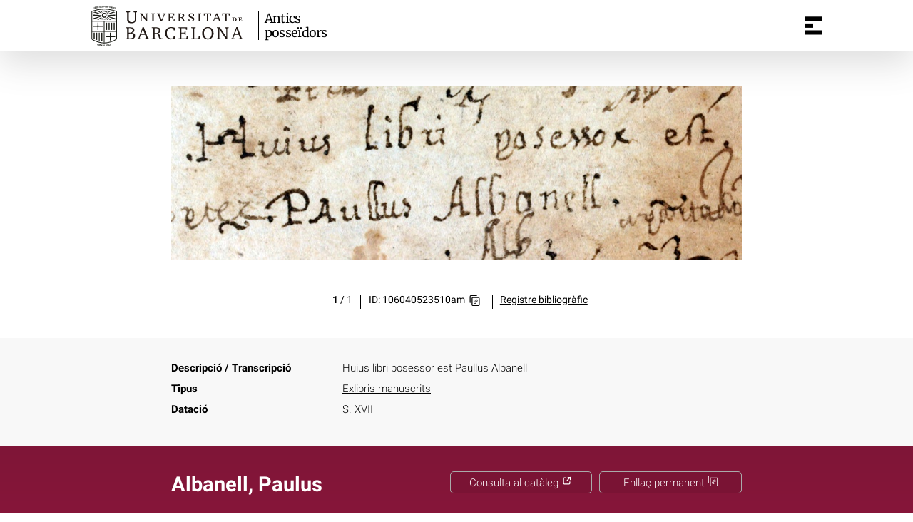

--- FILE ---
content_type: text/html; charset=utf-8
request_url: https://marques.crai.ub.edu/ca/posseidor/albanell-paulus
body_size: 14793
content:
<!DOCTYPE html>
<html lang="ca" xml:lang="ca">
<head>
    <title data-title="Albanell, Paulus">Albanell, Paulus</title>
    <meta name="description" content="" />
    <meta name="robots" content="index,follow" />
    <meta name="viewport" content="width=device-width, initial-scale=1, maximum-scale=1" />
    <meta property="og:title" content="Albanell, Paulus" />
    <meta property="og:description" content="" />
    <meta property="og:image" content="https://de8df1fz9s5cp.cloudfront.net/public/DigitalAsset/106040523510am/983af868b5606b751e1fe8c614626717/full/large/0/default.jpg" />
    <meta property="og:url" content="https://marques.crai.ub.edu/ca/posseidor/albanell-paulus" />
    <meta property="og:site_name" content="Marques d&#x27;antics posseïdors" />
    <meta property="twitter:image" content="https://de8df1fz9s5cp.cloudfront.net/public/DigitalAsset/106040523510am/983af868b5606b751e1fe8c614626717/full/large/0/default.jpg"> 
    <meta property="twitter:card" content="summary_large_image">
    <meta property="og:locale:" content="ca" />
    <link rel="alternate" hreflang="ca" href="https://marques.crai.ub.edu/ca/posseidor/albanell-paulus" />
    <meta property="og:locale:alternate" content="es" />
    <link rel="alternate" hreflang="es" href="https://marques.crai.ub.edu/es/poseedor/albanell-paulus" />
    <meta property="og:locale:alternate" content="en" />
    <link rel="alternate" hreflang="en" href="https://marques.crai.ub.edu/en/owner/albanell-paulus" />
    <link rel="shortcut icon" href="https://www.ub.edu/favicon.ico" type="image/vnd.microsoft.icon" />
    <link rel="canonical" href="https://marques.crai.ub.edu/ca/posseidor/albanell-paulus" />
    <link rel="stylesheet" type="text/css" href="/css/styles-v4.28.css" />
    <link rel="stylesheet" type="text/css" href="/css/swiper-bundle.min-v4.28.css" />
    <script async src="https://www.googletagmanager.com/gtag/js?id=G-4KWSKD96CS"></script>
    <script>
    window.dataLayer = window.dataLayer || [];
    function gtag(){dataLayer.push(arguments);}
    gtag('js', new Date());
    gtag('config', 'G-4KWSKD96CS');
    </script>
</head>
<body class="posseidor-detail is-production" data-source-type="posseidor">
  <!--googleoff: index-->
  <div id="loading"></div>
  <div id="no-js"><div class="center">
    El seu navegador no és compatible amb la nova experiència d&#x27;aquest lloc. Actualitzi a una versió més nova.
</div></div>
  <!--googleon: index-->
    <header>
    	 <div class="center">
    		<div class="header__logo">
    			 <a href="/ca/posseidors"><img src="/img/UB-negre.svg"></a>
    		 </div>
    		 <div class="header__title">
    			<a href="/ca/posseidors">
    				<p class="h1">Antics posseïdors</p>
    			</a>
    		</div>
    		<nav>
    		    <div id="menu">
    		        <div class="menu-button" tabindex="0" onkeypress="handleEnter(event)" title="Obrir menú" data-title-open="Obrir menú" data-title-close="Tancar menú">
    		            <span></span>
    		        </div>
    		        <div class="menu-content">
    		            <ul class="menu-intro">
    		                <li><a tabindex="-1" href="/ca/impressors">Marques d&#x27;impressors</a>
    		                    <ul>
    		                        <li><a tabindex="-1"  href="/ca/impressors/marques">Navegar per marques</a></li>
    		                        <li><a tabindex="-1" href="/ca/impressors/llista">Navegar per impressors</a></li>
    		                        <li><a tabindex="-1" href="/ca/impressors/mapa">Navegar per mapa</a></li>
    		                        <li><a tabindex="-1" href="/ca/impressors/bibliografia">Fonts/Bibliografia</a></li>
    		                        <li><a tabindex="-1" href="/ca/impressors/presentacio">Presentació</a></li>
    		                    </ul>
    		                </li>
    		                <li><a tabindex="-1" href="/ca/posseidors">Antics posseïdors</a>
    		                    <ul>
    		                        <li><a tabindex="-1"  href="/ca/posseidors/marques">Navegar per marques</a></li>
    		                        <li><a tabindex="-1" href="/ca/posseidors/llista">Navegar per posseïdors</a></li>
    		                        <li><a tabindex="-1" href="/ca/posseidors/mapa">Navegar per mapa</a></li>
    		                        <li><a tabindex="-1" href="/ca/posseidors/bibliografia">Fonts/Bibliografia</a></li>
    		                         <li><a tabindex="-1" href="/ca/posseidors/presentacio">Presentació</a></li>
    		                    </ul>
    		                </li>
    		                <li><a tabindex="-1" href="https://crai.ub.edu/ca/coneix-el-crai" target="_blank">Coneix el CRAI</a></li>
    		                <li><a tabindex="-1" href="https://crai.ub.edu/ca/coneix-el-crai/biblioteques/biblioteca-reserva" target="_blank">CRAI Biblioteca de Fons Antic</a></li>
    		                <ul class="social-profiles">
    		                    <li class="facebook"><a tabindex="-1" title="Facebook" href="https://www.facebook.com/CRAIBibliotecadeFonsAntic" target="_blank"><span>Facebook</span></a></li>
    		                    <li class="wordpress"><a tabindex="-1" title="Wordpress" href="https://blocbibreserva.ub.edu" target="_blank"><span>Wordpress</span><</a></li>
    		                    <li class="instagram"><a tabindex="-1" title="Instagram" href="https://www.instagram.com/craifonsantic/" target="_blank"><span>Instagram</span></a></li>
    		                    <li class="youtube"><a tabindex="-1" title="Youtube" href="https://www.youtube.com/channel/UClOXIFx_pfuowOtBdOekmDw" target="_blank"><span>Youtube</span></a></li>
    		                </ul>
    		            </ul>
    		            <ul class="menu-bottom menu-langs">
    		                    <li data-lang="ca"><a tabindex="-1" class="active">Català</a></li>
    		                    <li data-lang="es"><a tabindex="-1" href="https://marques.crai.ub.edu/es/poseedor/albanell-paulus">Español</a></li>
    		                    <li data-lang="en"><a tabindex="-1" href="https://marques.crai.ub.edu/en/owner/albanell-paulus">English</a></li>
    		            </ul>
    		        </div>
    		    </div>
    		</nav>	 </div>
     </header>  <div id="container">
  <div id="content">
    <div class="mark-detail-container">

<div class="marks-list">

		<div id="marks-list__mark-slider-0" class="marks-list__mark active" data-id="0">
			<div class="marks-list__mark__representations-list only-one-item">
				<div class="marks-list__mark__representations-list__previous button-scroll only-one-item"></div>
				<div class="marks-list__mark__representations-list-wrapper">
				<div class="representations-list__representation active">
					<div class="representations-list__representation__image">
						<p class="value loading"><img class="allow-fullscreen" src="https://de8df1fz9s5cp.cloudfront.net/public/DigitalAsset/106040523510am/983af868b5606b751e1fe8c614626717/full/large/0/default.jpg" onload="this.parentNode.classList.remove('loading')" onerror="this.parentNode.classList.remove('loading')"/></p>
					</div>
					<div class="representations-list__representation__data">
						<ul>
							<li class="index"><p class="value"><span>1</span> / <span>1</span></p></li>
							
                            <li class="identifier"><p><span class="swiper-no-swiping">ID: 106040523510am</span>

                            <button class="swiper-no-swiping copy-btn tooltip"
                                    onclick="copyToClipboard(this, 'https://marques.crai.ub.edu/id/img/106040523510am')"
                                    onmouseover="tooltipOut(this)"
                                    data-tootltip="Enllaç permanent de la imatge: https://marques.crai.ub.edu/id/img/106040523510am" data-tootltip-copied="Enllaç permanent copiat al portapapers!">
														<span class="tooltiptext"></span>
                            <img width="15" height="15" src="/img/copy-hyperlink-link-icon.svg" alt="Permalink"></button>


                            </p></li>
							<li class="locator"><p><span></span><span><a href="https://cercabib.ub.edu/discovery/search?query&#x3D;any,contains,991055696439706706&amp;vid&#x3D;34CSUC_UB:FA" target="_blank">Registre bibliogràfic</a></span></p></li>
							
						</ul>
					</div>
				</div>
				</div>
				<div class="marks-list__mark__representations-list__next button-scroll only-one-item"></div>
			</div>
			<div class="marks-list__mark__description">
				<ul>
					<li><p class="title">Descripció / Transcripció

					</p><p class="value">Huius libri posessor est Paullus Albanell</p></li>
					
					<li><p class="title">Tipus</p><ul class="value">
					<li><a href="/ca/posseidors/marques?type=Exlibris%20manuscrits">Exlibris manuscrits</a></li>
					</ul></li>
					<li><p class="title">Datació</p><p class="value">S. XVII</p></li>
				</ul>
			</div>
		</div>

</div>

<div class="actor">
<div class="actor-data">
	<div class="actor-header">
<h1 class="titol"><span class="label">Albanell, Paulus</span></h1>
<p class="link">

    <button class="swiper-no-swiping copy-btn tooltip"
            onclick="copyToClipboard(this, 'https://marques.crai.ub.edu/id/poss/981060405235106706')"
            onmouseover="tooltipOut(this)"
            data-tootltip="Enllaç permanent al posseïdor: https://marques.crai.ub.edu/id/poss/981060405235106706"
            data-tootltip-copied="Enllaç permanent copiat al portapapers!">
        <span class="tooltiptext"></span>
        <span>Enllaç permanent</span>
        <img width="15" height="15" src="/img/copy-hyperlink-link-icon.svg" alt="Permalink">
    </button>

    <button class="swiper-no-swiping copy-btn">
        <a href="https://cercabib.ub.edu/discovery/search?vid&#x3D;34CSUC_UB:FA&amp;query&#x3D;creator,exact,&quot;Albanell,%20Paulus, propietari anterior&quot;" target="_blank">
            Consulta al catàleg
            <img width="15" height="15" src="/img/external-link-icon.svg" alt="Enllaç extern">
        </a>
    </button>


</p>
	</div>
<div class="marks-thumbnails only-one-item">
	<div class="marks-thumbnails__previous button-scroll only-one-item"></div>
	<div class="marks-thumbnails-wrapper">
		<div class="marks-thumbnails__item active" data-id="0" tabindex="0" onkeypress="handleEnter(event)">
					<div class="marks-thumbnails__item__main">
						<div class="marks-thumbnails__item__img"><img src="https://de8df1fz9s5cp.cloudfront.net/public/DigitalAsset/106040523510am/983af868b5606b751e1fe8c614626717/full/large/0/default.jpg"/></div>
					</div>
		</div>
	</div>
	<div class="marks-thumbnails__next button-scroll only-one-item"></div>
</div>
<dl>





    <dt>Països associats</dt>
            <dd><a href="/ca/posseidors/marques?regions=GEO 44-ES-CT">Catalunya</a></dd>




	<dt>Gènere</dt>
	<dd><a href="/ca/posseidors/marques?gender=masculí">masculí</a></dd>





	<dt>Ocupació</dt>
	<dd><a href="/ca/posseidors/marques?occupation=Sense%20identificar">Sense identificar</a></dd>

	<dt>Font</dt>
	<dd>Font: marca (07 D. Marco-10) : guarda (Huius libri posessor est Paullus Albanell)</dd>


	<dt>Nom alternatiu</dt>
	<dd>Albanell, Paulus, actiu segle XVII</dd>

</dl>

<div class="social-share">
        <ul>
        <li>
            <a
                class="st-custom-button"
                data-network="facebook"
                data-title="Albanell, Paulus"
                data-url="https://marques.crai.ub.edu/ca/posseidor/albanell-paulus"
                data-image="https://de8df1fz9s5cp.cloudfront.net/public/DigitalAsset/106040523510am/983af868b5606b751e1fe8c614626717/full/large/0/default.jpg"
                data-description=""
                >Facebook</a>
        </li>
        <li>
            <a 
                class="st-custom-button"
                data-network="twitter"
                data-title="Albanell, Paulus"
                data-url="https://marques.crai.ub.edu/ca/posseidor/albanell-paulus"
                data-image="https://de8df1fz9s5cp.cloudfront.net/public/DigitalAsset/106040523510am/983af868b5606b751e1fe8c614626717/full/large/0/default.jpg"
                data-description=""
                >Twitter</a>
        </li>
        <li>
            <a
                class="st-custom-button"
                data-network="pinterest"
                data-title="Albanell, Paulus"
                data-url="https://marques.crai.ub.edu/ca/posseidor/albanell-paulus"
                data-image="https://de8df1fz9s5cp.cloudfront.net/public/DigitalAsset/106040523510am/983af868b5606b751e1fe8c614626717/full/large/0/default.jpg"
                data-description=""
                >Pinterest</a>
        </li>
    </ul> 
</div>

</div>

</div>

</div>
  </div>
  <footer>
      <div class="centered">
          <div>
              <div class="footer-1">
                  <p class="crai-logo-bottom"><img src="/img/CRAI_logo_unatintanegre.png"></p>
                  <p class="email-bottom"><a
                          href="&#109;&#97;&#105;&#108;&#116;&#111;&#58;&#98;&#105;&#98;&#46;&#102;&#111;&#110;&#115;&#97;&#110;&#116;&#105;&#99;&#64;&#117;&#98;&#46;&#101;&#100;&#117;"
                          target="_blank">&#98;&#105;&#98;&#46;&#102;&#111;&#110;&#115;&#97;&#110;&#116;&#105;&#99;&#64;&#117;&#98;&#46;&#101;&#100;&#117;</a>
                  </p>
              </div>
              <p class="copy">&copy; CRAI Universitat de Barcelona | <a href="https://www.ub.edu/web/portal/ca/legal"
                                                                        target="_blank">Avís legal</a></p>
              <p class="legal-notice"><img
                      src="https://mirrors.creativecommons.org/presskit/buttons/80x15/svg/by.svg">Els continguts estan subjectes a la
                  <a href="http://creativecommons.org/licenses/by/4.0/" target="_blank" rel="nofollow noopener">llicència de Reconeixement de Creative Commons 4.0</a>, llevat que s&#x27;hi indiqui el contrari
              </p>
          </div>
      </div>
  </footer>  </div>
 <div id="modal" data-fnactivate="openModal">
     <div class="modal__detail">
         <p class="modal__detail__close" tabindex="0" onkeypress="handleEnter(event)">Tancar</p>
         <div id="modal__detail__container" class="modal__detail__container">
         </div>
     </div>
 </div>    <script src="/js/tools-v4.28.js"></script>
    <script src="/js/jquery-3.5.1.min-v4.28.js"></script>
    <script src="/js/jquery-ui.min-v4.28.js"></script>
    <script src="/js/main-v4.28.js"></script>
    <script type="text/javascript" src="//platform-api.sharethis.com/js/sharethis.js#property=#608c1b9e700a9f00129799b1&product=custom-share-buttons" async></script>
        <script>
        $(function() {
            if(window.__sharethis__) {window.__sharethis__.load('custom-share-buttons')}
        });
    </script>

    <script src="/js/swipper-bundle.min-v4.28.js" defer></script>
    <script src="/js/mark_detail-v4.28.js" defer></script>
</body>
</html>

--- FILE ---
content_type: image/svg+xml
request_url: https://marques.crai.ub.edu/img/wordpress.svg
body_size: 1127
content:
<?xml version="1.0"?>
<svg xmlns="http://www.w3.org/2000/svg" xmlns:xlink="http://www.w3.org/1999/xlink" version="1.1" viewBox="0 0 172 172" width="45px" height="45px"><g fill="none" fill-rule="nonzero" stroke="none" stroke-width="1" stroke-linecap="butt" stroke-linejoin="miter" stroke-miterlimit="10" stroke-dasharray="" stroke-dashoffset="0" font-family="none" font-weight="none" font-size="none" text-anchor="none" style="mix-blend-mode: normal"><path d="M0,172v-172h172v172z" fill="none"/><g fill="#000"><path d="M86,6.88c-43.62952,0 -79.12,35.49392 -79.12,79.12c0,43.62608 35.49048,79.12 79.12,79.12c43.62952,0 79.12,-35.49392 79.12,-79.12c0,-43.62608 -35.49048,-79.12 -79.12,-79.12zM86,24.08c14.6544,0 28.09104,5.1084 38.68968,13.6052c-3.28864,2.18784 -5.32168,5.9856 -5.32168,10.1308c0,5.504 3.096,10.32 6.536,15.824c2.752,4.472 5.504,10.32 5.504,18.576c0,5.848 -1.72,13.072 -5.16,22.016l-6.88,22.704l-24.424,-72.928c4.128,-0.344 7.912,-0.688 7.912,-0.688c3.44,-0.344 3.096,-5.504 -0.344,-5.504c0,0 0,0 -0.344,0c0,0 -11.008,1.032 -18.232,1.032c-6.536,0 -17.888,-1.032 -17.888,-1.032c0,0 0,0 -0.344,0c-3.44,0 -3.784,5.504 -0.344,5.504c0,0 3.44,0.344 7.224,0.688l10.664,28.896l-14.792,44.376l-24.768,-73.616c4.128,-0.344 7.912,-0.688 7.912,-0.688c3.44,-0.344 3.096,-5.504 -0.344,-5.504c0,0 0,0 -0.344,0c0,0 -7.40288,0.69488 -14.0524,0.94256c11.31072,-14.77136 29.07832,-24.33456 49.1404,-24.33456zM24.08,86c0,-6.192 0.93224,-12.1604 2.62128,-17.79856l25.53856,69.68064c-16.942,-11.04584 -28.15984,-30.13096 -28.15984,-51.88208zM67.69232,145.168l18.30768,-53.664l19.5564,53.22024c-6.15072,2.04336 -12.71424,3.19576 -19.5564,3.19576c-6.37432,0 -12.5216,-0.96664 -18.30768,-2.752zM121.44576,136.74v0l18.21824,-52.804c2.70384,-6.88 4.1624,-12.87248 4.7816,-18.24576c2.21192,6.36744 3.4744,13.18208 3.4744,20.30976c0,21.02184 -10.47824,39.54968 -26.47424,50.74z"/></g></g></svg>
